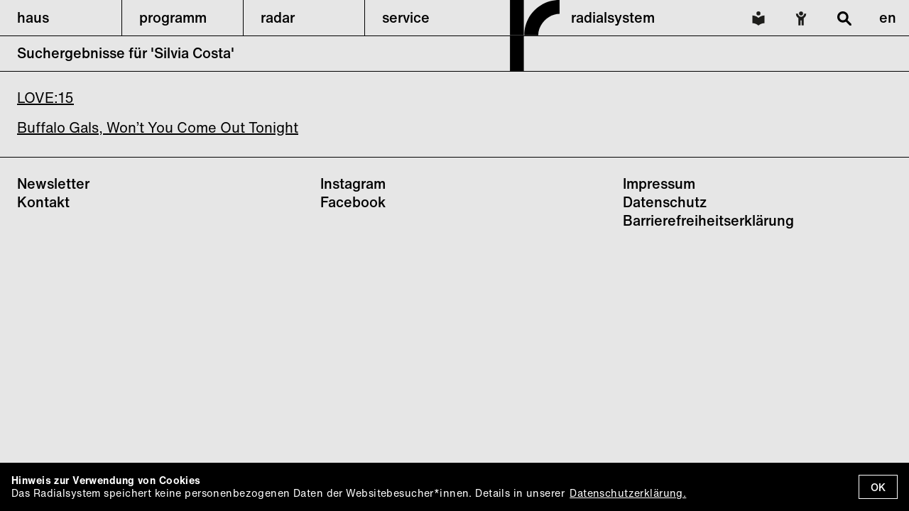

--- FILE ---
content_type: text/html; charset=utf-8
request_url: https://www.radialsystem.de/de/suchergebnis/?searchterm=Silvia%20Costa
body_size: 40927
content:
<!DOCTYPE html>
<html lang="de">
	<head>
		<meta charset="utf-8" />
<meta http-equiv="content-type" content="text/html; charset=utf-8" />
<meta http-equiv="x-ua-compatible" content="ie=edge">
<meta name="viewport" content="width=device-width, initial-scale=1.0" />

<title>Radialsystem - Suchergebnis</title>
<meta name="description" content="Radialsystem - Suchergebnis" />

  <meta property="og:image" content="https://www.radialsystem.de/site/templates/img/logo.svg" />

<meta property="og:type" content="website" />
<meta property="og:title" content="Radialsystem - Suchergebnis" />

<link rel='stylesheet' type='text/css' href='/site/modules/MarkupCookieConsent/MarkupCookieConsent.min.css' /><link rel="stylesheet" href="/site/assets/aiom/css_4fe5a69a70bf4c9c2ebc6ce55467a465.css">



<style>

:root {
  --black: #000000;
  --disabled-date: #7F7F7F;
  --disabled-date-alt: #cccccc;

  --fallback: #ff0000;

      --neongrun-q1-2022: #00ff00;
      --hellblau-q1-2022: #00ffd2;
      --gelb-q1-2022: #ffff00;
      --pink-q1-2022: #ff00ff;
      --rosa-q2-2022: #ff6699;
      --gelb-q2-2022: #ffff00;
      --violett-q2-2022: #dd00e3;
      --ocker-q2-2022: #ad972e;
      --gelb-2-q2-2022: #ffec00;
      --magnet-q2-2022: #c4007a;
      --hellgelb-q3-2022: #ffffcc;
      --mint-q3-2022: #ccffcc;
      --hellblau-q3-2022: #ccffff;
      --violett-q4-2022: #9966ff;
      --januar-q1-2023: #ff3333;
      --februar-q1-2023: #cc6699;
      --neongrun-marz-q1-2023: #00ff00;
      --grun-april-q2-2023: #009999;
      --blau-mai-q2-2023: #66ccff;
      --rot-juni-q2-2023: #cc0000;
      --violett-juli-q3-2023: #9900ff;
      --august-orange-q3-2023: #ff6600;
      --oktober_2023: #cccc33;
      --november-q4-2023: #e94840;
      --dezember-q4-2024: #00ff10;
      --2024_q1_01_magenta: #ff33ff;
      --2024_02_gelb: #ffcc00;
      --2024_03_burnt_orange: #ff6600;
      --2024_04_lila: #9900ff;
      --2024_05_light_orange: #ff9900;
      --2024_07_blau: #3300ff;
      --2024_08_rot: #ff3333;
      --06_2024_hellblau-00cccc: #00cccc;
      --2024_09_blaumagenta: #6633cc;
      --2024_10_cyanblau: #6699cc;
      --11_2024_novermber: #00ff61;
      --2024_12_dezember_magenta: #fa0075;
      --januar-2025: #6633cc;
      --februar-2025: #ecab63;
      --violett: #a577fe;
      --25_04_april_gelb: #fff300;
      --25_04_april_gelb-3: #34c53f;
      --25_04_april_gelb-4: #ffabff;
      --25_04_april_gelb-2: #ee6b29;
      --25_04_april_gelb-1: #baf3ec;
      --25_04_april_gelb-5: #dcdc00;
      --25_04_april_gelb-6: #f5e992;
      --25_04_april_gelb-8: #0000ff;
      --25_04_april_gelb-7: #ff0000;
      --25_04_april_gelb-9: #7f00ff;
      --25_04_april_gelb-10: #aafe05;
      --25_04_april_gelb-11: #ed11cf;
      --25_04_april_gelb-12: #009640;
      --25_04_april_gelb-13: #ed7c30;
      --25_04_april_gelb-14: #e6e600;
  }

.event-widget.bg-color-fallback,
.event-list-entry.bg-color-fallback:hover,
.event-list-entry.bg-color-fallback.triggered,
.collapsible-content.bg-color-fallback,
.content .inset.bottom-border.bg-color-fallback {
  background-color: var(--fallback);
}

  .event-widget.bg-color-neongrun-q1-2022,
  .event-list-entry.bg-color-neongrun-q1-2022:hover,
  .event-list-entry.bg-color-neongrun-q1-2022.triggered,
  .collapsible-content.bg-color-neongrun-q1-2022,
  .content .inset.bottom-border.bg-color-neongrun-q1-2022 {
    background-color: var(--neongrun-q1-2022);
  }
  .event-widget.bg-color-hellblau-q1-2022,
  .event-list-entry.bg-color-hellblau-q1-2022:hover,
  .event-list-entry.bg-color-hellblau-q1-2022.triggered,
  .collapsible-content.bg-color-hellblau-q1-2022,
  .content .inset.bottom-border.bg-color-hellblau-q1-2022 {
    background-color: var(--hellblau-q1-2022);
  }
  .event-widget.bg-color-gelb-q1-2022,
  .event-list-entry.bg-color-gelb-q1-2022:hover,
  .event-list-entry.bg-color-gelb-q1-2022.triggered,
  .collapsible-content.bg-color-gelb-q1-2022,
  .content .inset.bottom-border.bg-color-gelb-q1-2022 {
    background-color: var(--gelb-q1-2022);
  }
  .event-widget.bg-color-pink-q1-2022,
  .event-list-entry.bg-color-pink-q1-2022:hover,
  .event-list-entry.bg-color-pink-q1-2022.triggered,
  .collapsible-content.bg-color-pink-q1-2022,
  .content .inset.bottom-border.bg-color-pink-q1-2022 {
    background-color: var(--pink-q1-2022);
  }
  .event-widget.bg-color-rosa-q2-2022,
  .event-list-entry.bg-color-rosa-q2-2022:hover,
  .event-list-entry.bg-color-rosa-q2-2022.triggered,
  .collapsible-content.bg-color-rosa-q2-2022,
  .content .inset.bottom-border.bg-color-rosa-q2-2022 {
    background-color: var(--rosa-q2-2022);
  }
  .event-widget.bg-color-gelb-q2-2022,
  .event-list-entry.bg-color-gelb-q2-2022:hover,
  .event-list-entry.bg-color-gelb-q2-2022.triggered,
  .collapsible-content.bg-color-gelb-q2-2022,
  .content .inset.bottom-border.bg-color-gelb-q2-2022 {
    background-color: var(--gelb-q2-2022);
  }
  .event-widget.bg-color-violett-q2-2022,
  .event-list-entry.bg-color-violett-q2-2022:hover,
  .event-list-entry.bg-color-violett-q2-2022.triggered,
  .collapsible-content.bg-color-violett-q2-2022,
  .content .inset.bottom-border.bg-color-violett-q2-2022 {
    background-color: var(--violett-q2-2022);
  }
  .event-widget.bg-color-ocker-q2-2022,
  .event-list-entry.bg-color-ocker-q2-2022:hover,
  .event-list-entry.bg-color-ocker-q2-2022.triggered,
  .collapsible-content.bg-color-ocker-q2-2022,
  .content .inset.bottom-border.bg-color-ocker-q2-2022 {
    background-color: var(--ocker-q2-2022);
  }
  .event-widget.bg-color-gelb-2-q2-2022,
  .event-list-entry.bg-color-gelb-2-q2-2022:hover,
  .event-list-entry.bg-color-gelb-2-q2-2022.triggered,
  .collapsible-content.bg-color-gelb-2-q2-2022,
  .content .inset.bottom-border.bg-color-gelb-2-q2-2022 {
    background-color: var(--gelb-2-q2-2022);
  }
  .event-widget.bg-color-magnet-q2-2022,
  .event-list-entry.bg-color-magnet-q2-2022:hover,
  .event-list-entry.bg-color-magnet-q2-2022.triggered,
  .collapsible-content.bg-color-magnet-q2-2022,
  .content .inset.bottom-border.bg-color-magnet-q2-2022 {
    background-color: var(--magnet-q2-2022);
  }
  .event-widget.bg-color-hellgelb-q3-2022,
  .event-list-entry.bg-color-hellgelb-q3-2022:hover,
  .event-list-entry.bg-color-hellgelb-q3-2022.triggered,
  .collapsible-content.bg-color-hellgelb-q3-2022,
  .content .inset.bottom-border.bg-color-hellgelb-q3-2022 {
    background-color: var(--hellgelb-q3-2022);
  }
  .event-widget.bg-color-mint-q3-2022,
  .event-list-entry.bg-color-mint-q3-2022:hover,
  .event-list-entry.bg-color-mint-q3-2022.triggered,
  .collapsible-content.bg-color-mint-q3-2022,
  .content .inset.bottom-border.bg-color-mint-q3-2022 {
    background-color: var(--mint-q3-2022);
  }
  .event-widget.bg-color-hellblau-q3-2022,
  .event-list-entry.bg-color-hellblau-q3-2022:hover,
  .event-list-entry.bg-color-hellblau-q3-2022.triggered,
  .collapsible-content.bg-color-hellblau-q3-2022,
  .content .inset.bottom-border.bg-color-hellblau-q3-2022 {
    background-color: var(--hellblau-q3-2022);
  }
  .event-widget.bg-color-violett-q4-2022,
  .event-list-entry.bg-color-violett-q4-2022:hover,
  .event-list-entry.bg-color-violett-q4-2022.triggered,
  .collapsible-content.bg-color-violett-q4-2022,
  .content .inset.bottom-border.bg-color-violett-q4-2022 {
    background-color: var(--violett-q4-2022);
  }
  .event-widget.bg-color-januar-q1-2023,
  .event-list-entry.bg-color-januar-q1-2023:hover,
  .event-list-entry.bg-color-januar-q1-2023.triggered,
  .collapsible-content.bg-color-januar-q1-2023,
  .content .inset.bottom-border.bg-color-januar-q1-2023 {
    background-color: var(--januar-q1-2023);
  }
  .event-widget.bg-color-februar-q1-2023,
  .event-list-entry.bg-color-februar-q1-2023:hover,
  .event-list-entry.bg-color-februar-q1-2023.triggered,
  .collapsible-content.bg-color-februar-q1-2023,
  .content .inset.bottom-border.bg-color-februar-q1-2023 {
    background-color: var(--februar-q1-2023);
  }
  .event-widget.bg-color-neongrun-marz-q1-2023,
  .event-list-entry.bg-color-neongrun-marz-q1-2023:hover,
  .event-list-entry.bg-color-neongrun-marz-q1-2023.triggered,
  .collapsible-content.bg-color-neongrun-marz-q1-2023,
  .content .inset.bottom-border.bg-color-neongrun-marz-q1-2023 {
    background-color: var(--neongrun-marz-q1-2023);
  }
  .event-widget.bg-color-grun-april-q2-2023,
  .event-list-entry.bg-color-grun-april-q2-2023:hover,
  .event-list-entry.bg-color-grun-april-q2-2023.triggered,
  .collapsible-content.bg-color-grun-april-q2-2023,
  .content .inset.bottom-border.bg-color-grun-april-q2-2023 {
    background-color: var(--grun-april-q2-2023);
  }
  .event-widget.bg-color-blau-mai-q2-2023,
  .event-list-entry.bg-color-blau-mai-q2-2023:hover,
  .event-list-entry.bg-color-blau-mai-q2-2023.triggered,
  .collapsible-content.bg-color-blau-mai-q2-2023,
  .content .inset.bottom-border.bg-color-blau-mai-q2-2023 {
    background-color: var(--blau-mai-q2-2023);
  }
  .event-widget.bg-color-rot-juni-q2-2023,
  .event-list-entry.bg-color-rot-juni-q2-2023:hover,
  .event-list-entry.bg-color-rot-juni-q2-2023.triggered,
  .collapsible-content.bg-color-rot-juni-q2-2023,
  .content .inset.bottom-border.bg-color-rot-juni-q2-2023 {
    background-color: var(--rot-juni-q2-2023);
  }
  .event-widget.bg-color-violett-juli-q3-2023,
  .event-list-entry.bg-color-violett-juli-q3-2023:hover,
  .event-list-entry.bg-color-violett-juli-q3-2023.triggered,
  .collapsible-content.bg-color-violett-juli-q3-2023,
  .content .inset.bottom-border.bg-color-violett-juli-q3-2023 {
    background-color: var(--violett-juli-q3-2023);
  }
  .event-widget.bg-color-august-orange-q3-2023,
  .event-list-entry.bg-color-august-orange-q3-2023:hover,
  .event-list-entry.bg-color-august-orange-q3-2023.triggered,
  .collapsible-content.bg-color-august-orange-q3-2023,
  .content .inset.bottom-border.bg-color-august-orange-q3-2023 {
    background-color: var(--august-orange-q3-2023);
  }
  .event-widget.bg-color-oktober_2023,
  .event-list-entry.bg-color-oktober_2023:hover,
  .event-list-entry.bg-color-oktober_2023.triggered,
  .collapsible-content.bg-color-oktober_2023,
  .content .inset.bottom-border.bg-color-oktober_2023 {
    background-color: var(--oktober_2023);
  }
  .event-widget.bg-color-november-q4-2023,
  .event-list-entry.bg-color-november-q4-2023:hover,
  .event-list-entry.bg-color-november-q4-2023.triggered,
  .collapsible-content.bg-color-november-q4-2023,
  .content .inset.bottom-border.bg-color-november-q4-2023 {
    background-color: var(--november-q4-2023);
  }
  .event-widget.bg-color-dezember-q4-2024,
  .event-list-entry.bg-color-dezember-q4-2024:hover,
  .event-list-entry.bg-color-dezember-q4-2024.triggered,
  .collapsible-content.bg-color-dezember-q4-2024,
  .content .inset.bottom-border.bg-color-dezember-q4-2024 {
    background-color: var(--dezember-q4-2024);
  }
  .event-widget.bg-color-2024_q1_01_magenta,
  .event-list-entry.bg-color-2024_q1_01_magenta:hover,
  .event-list-entry.bg-color-2024_q1_01_magenta.triggered,
  .collapsible-content.bg-color-2024_q1_01_magenta,
  .content .inset.bottom-border.bg-color-2024_q1_01_magenta {
    background-color: var(--2024_q1_01_magenta);
  }
  .event-widget.bg-color-2024_02_gelb,
  .event-list-entry.bg-color-2024_02_gelb:hover,
  .event-list-entry.bg-color-2024_02_gelb.triggered,
  .collapsible-content.bg-color-2024_02_gelb,
  .content .inset.bottom-border.bg-color-2024_02_gelb {
    background-color: var(--2024_02_gelb);
  }
  .event-widget.bg-color-2024_03_burnt_orange,
  .event-list-entry.bg-color-2024_03_burnt_orange:hover,
  .event-list-entry.bg-color-2024_03_burnt_orange.triggered,
  .collapsible-content.bg-color-2024_03_burnt_orange,
  .content .inset.bottom-border.bg-color-2024_03_burnt_orange {
    background-color: var(--2024_03_burnt_orange);
  }
  .event-widget.bg-color-2024_04_lila,
  .event-list-entry.bg-color-2024_04_lila:hover,
  .event-list-entry.bg-color-2024_04_lila.triggered,
  .collapsible-content.bg-color-2024_04_lila,
  .content .inset.bottom-border.bg-color-2024_04_lila {
    background-color: var(--2024_04_lila);
  }
  .event-widget.bg-color-2024_05_light_orange,
  .event-list-entry.bg-color-2024_05_light_orange:hover,
  .event-list-entry.bg-color-2024_05_light_orange.triggered,
  .collapsible-content.bg-color-2024_05_light_orange,
  .content .inset.bottom-border.bg-color-2024_05_light_orange {
    background-color: var(--2024_05_light_orange);
  }
  .event-widget.bg-color-2024_07_blau,
  .event-list-entry.bg-color-2024_07_blau:hover,
  .event-list-entry.bg-color-2024_07_blau.triggered,
  .collapsible-content.bg-color-2024_07_blau,
  .content .inset.bottom-border.bg-color-2024_07_blau {
    background-color: var(--2024_07_blau);
  }
  .event-widget.bg-color-2024_08_rot,
  .event-list-entry.bg-color-2024_08_rot:hover,
  .event-list-entry.bg-color-2024_08_rot.triggered,
  .collapsible-content.bg-color-2024_08_rot,
  .content .inset.bottom-border.bg-color-2024_08_rot {
    background-color: var(--2024_08_rot);
  }
  .event-widget.bg-color-06_2024_hellblau-00cccc,
  .event-list-entry.bg-color-06_2024_hellblau-00cccc:hover,
  .event-list-entry.bg-color-06_2024_hellblau-00cccc.triggered,
  .collapsible-content.bg-color-06_2024_hellblau-00cccc,
  .content .inset.bottom-border.bg-color-06_2024_hellblau-00cccc {
    background-color: var(--06_2024_hellblau-00cccc);
  }
  .event-widget.bg-color-2024_09_blaumagenta,
  .event-list-entry.bg-color-2024_09_blaumagenta:hover,
  .event-list-entry.bg-color-2024_09_blaumagenta.triggered,
  .collapsible-content.bg-color-2024_09_blaumagenta,
  .content .inset.bottom-border.bg-color-2024_09_blaumagenta {
    background-color: var(--2024_09_blaumagenta);
  }
  .event-widget.bg-color-2024_10_cyanblau,
  .event-list-entry.bg-color-2024_10_cyanblau:hover,
  .event-list-entry.bg-color-2024_10_cyanblau.triggered,
  .collapsible-content.bg-color-2024_10_cyanblau,
  .content .inset.bottom-border.bg-color-2024_10_cyanblau {
    background-color: var(--2024_10_cyanblau);
  }
  .event-widget.bg-color-11_2024_novermber,
  .event-list-entry.bg-color-11_2024_novermber:hover,
  .event-list-entry.bg-color-11_2024_novermber.triggered,
  .collapsible-content.bg-color-11_2024_novermber,
  .content .inset.bottom-border.bg-color-11_2024_novermber {
    background-color: var(--11_2024_novermber);
  }
  .event-widget.bg-color-2024_12_dezember_magenta,
  .event-list-entry.bg-color-2024_12_dezember_magenta:hover,
  .event-list-entry.bg-color-2024_12_dezember_magenta.triggered,
  .collapsible-content.bg-color-2024_12_dezember_magenta,
  .content .inset.bottom-border.bg-color-2024_12_dezember_magenta {
    background-color: var(--2024_12_dezember_magenta);
  }
  .event-widget.bg-color-januar-2025,
  .event-list-entry.bg-color-januar-2025:hover,
  .event-list-entry.bg-color-januar-2025.triggered,
  .collapsible-content.bg-color-januar-2025,
  .content .inset.bottom-border.bg-color-januar-2025 {
    background-color: var(--januar-2025);
  }
  .event-widget.bg-color-februar-2025,
  .event-list-entry.bg-color-februar-2025:hover,
  .event-list-entry.bg-color-februar-2025.triggered,
  .collapsible-content.bg-color-februar-2025,
  .content .inset.bottom-border.bg-color-februar-2025 {
    background-color: var(--februar-2025);
  }
  .event-widget.bg-color-violett,
  .event-list-entry.bg-color-violett:hover,
  .event-list-entry.bg-color-violett.triggered,
  .collapsible-content.bg-color-violett,
  .content .inset.bottom-border.bg-color-violett {
    background-color: var(--violett);
  }
  .event-widget.bg-color-25_04_april_gelb,
  .event-list-entry.bg-color-25_04_april_gelb:hover,
  .event-list-entry.bg-color-25_04_april_gelb.triggered,
  .collapsible-content.bg-color-25_04_april_gelb,
  .content .inset.bottom-border.bg-color-25_04_april_gelb {
    background-color: var(--25_04_april_gelb);
  }
  .event-widget.bg-color-25_04_april_gelb-3,
  .event-list-entry.bg-color-25_04_april_gelb-3:hover,
  .event-list-entry.bg-color-25_04_april_gelb-3.triggered,
  .collapsible-content.bg-color-25_04_april_gelb-3,
  .content .inset.bottom-border.bg-color-25_04_april_gelb-3 {
    background-color: var(--25_04_april_gelb-3);
  }
  .event-widget.bg-color-25_04_april_gelb-4,
  .event-list-entry.bg-color-25_04_april_gelb-4:hover,
  .event-list-entry.bg-color-25_04_april_gelb-4.triggered,
  .collapsible-content.bg-color-25_04_april_gelb-4,
  .content .inset.bottom-border.bg-color-25_04_april_gelb-4 {
    background-color: var(--25_04_april_gelb-4);
  }
  .event-widget.bg-color-25_04_april_gelb-2,
  .event-list-entry.bg-color-25_04_april_gelb-2:hover,
  .event-list-entry.bg-color-25_04_april_gelb-2.triggered,
  .collapsible-content.bg-color-25_04_april_gelb-2,
  .content .inset.bottom-border.bg-color-25_04_april_gelb-2 {
    background-color: var(--25_04_april_gelb-2);
  }
  .event-widget.bg-color-25_04_april_gelb-1,
  .event-list-entry.bg-color-25_04_april_gelb-1:hover,
  .event-list-entry.bg-color-25_04_april_gelb-1.triggered,
  .collapsible-content.bg-color-25_04_april_gelb-1,
  .content .inset.bottom-border.bg-color-25_04_april_gelb-1 {
    background-color: var(--25_04_april_gelb-1);
  }
  .event-widget.bg-color-25_04_april_gelb-5,
  .event-list-entry.bg-color-25_04_april_gelb-5:hover,
  .event-list-entry.bg-color-25_04_april_gelb-5.triggered,
  .collapsible-content.bg-color-25_04_april_gelb-5,
  .content .inset.bottom-border.bg-color-25_04_april_gelb-5 {
    background-color: var(--25_04_april_gelb-5);
  }
  .event-widget.bg-color-25_04_april_gelb-6,
  .event-list-entry.bg-color-25_04_april_gelb-6:hover,
  .event-list-entry.bg-color-25_04_april_gelb-6.triggered,
  .collapsible-content.bg-color-25_04_april_gelb-6,
  .content .inset.bottom-border.bg-color-25_04_april_gelb-6 {
    background-color: var(--25_04_april_gelb-6);
  }
  .event-widget.bg-color-25_04_april_gelb-8,
  .event-list-entry.bg-color-25_04_april_gelb-8:hover,
  .event-list-entry.bg-color-25_04_april_gelb-8.triggered,
  .collapsible-content.bg-color-25_04_april_gelb-8,
  .content .inset.bottom-border.bg-color-25_04_april_gelb-8 {
    background-color: var(--25_04_april_gelb-8);
  }
  .event-widget.bg-color-25_04_april_gelb-7,
  .event-list-entry.bg-color-25_04_april_gelb-7:hover,
  .event-list-entry.bg-color-25_04_april_gelb-7.triggered,
  .collapsible-content.bg-color-25_04_april_gelb-7,
  .content .inset.bottom-border.bg-color-25_04_april_gelb-7 {
    background-color: var(--25_04_april_gelb-7);
  }
  .event-widget.bg-color-25_04_april_gelb-9,
  .event-list-entry.bg-color-25_04_april_gelb-9:hover,
  .event-list-entry.bg-color-25_04_april_gelb-9.triggered,
  .collapsible-content.bg-color-25_04_april_gelb-9,
  .content .inset.bottom-border.bg-color-25_04_april_gelb-9 {
    background-color: var(--25_04_april_gelb-9);
  }
  .event-widget.bg-color-25_04_april_gelb-10,
  .event-list-entry.bg-color-25_04_april_gelb-10:hover,
  .event-list-entry.bg-color-25_04_april_gelb-10.triggered,
  .collapsible-content.bg-color-25_04_april_gelb-10,
  .content .inset.bottom-border.bg-color-25_04_april_gelb-10 {
    background-color: var(--25_04_april_gelb-10);
  }
  .event-widget.bg-color-25_04_april_gelb-11,
  .event-list-entry.bg-color-25_04_april_gelb-11:hover,
  .event-list-entry.bg-color-25_04_april_gelb-11.triggered,
  .collapsible-content.bg-color-25_04_april_gelb-11,
  .content .inset.bottom-border.bg-color-25_04_april_gelb-11 {
    background-color: var(--25_04_april_gelb-11);
  }
  .event-widget.bg-color-25_04_april_gelb-12,
  .event-list-entry.bg-color-25_04_april_gelb-12:hover,
  .event-list-entry.bg-color-25_04_april_gelb-12.triggered,
  .collapsible-content.bg-color-25_04_april_gelb-12,
  .content .inset.bottom-border.bg-color-25_04_april_gelb-12 {
    background-color: var(--25_04_april_gelb-12);
  }
  .event-widget.bg-color-25_04_april_gelb-13,
  .event-list-entry.bg-color-25_04_april_gelb-13:hover,
  .event-list-entry.bg-color-25_04_april_gelb-13.triggered,
  .collapsible-content.bg-color-25_04_april_gelb-13,
  .content .inset.bottom-border.bg-color-25_04_april_gelb-13 {
    background-color: var(--25_04_april_gelb-13);
  }
  .event-widget.bg-color-25_04_april_gelb-14,
  .event-list-entry.bg-color-25_04_april_gelb-14:hover,
  .event-list-entry.bg-color-25_04_april_gelb-14.triggered,
  .collapsible-content.bg-color-25_04_april_gelb-14,
  .content .inset.bottom-border.bg-color-25_04_april_gelb-14 {
    background-color: var(--25_04_april_gelb-14);
  }

a.dateselect, a.dateselect.disabled { color: var(--disabled-date); }

  .bg-color-violett-q2-2022 a.dateselect, .bg-color-violett-q2-2022 a.dateselect.disabled {
    color: var(--disabled-date-alt);
  }
  .bg-color-violett-q4-2022 a.dateselect, .bg-color-violett-q4-2022 a.dateselect.disabled {
    color: var(--disabled-date-alt);
  }
  .bg-color-januar-q1-2023 a.dateselect, .bg-color-januar-q1-2023 a.dateselect.disabled {
    color: var(--disabled-date-alt);
  }
  .bg-color-februar-q1-2023 a.dateselect, .bg-color-februar-q1-2023 a.dateselect.disabled {
    color: var(--disabled-date-alt);
  }
  .bg-color-grun-april-q2-2023 a.dateselect, .bg-color-grun-april-q2-2023 a.dateselect.disabled {
    color: var(--disabled-date-alt);
  }
  .bg-color-rot-juni-q2-2023 a.dateselect, .bg-color-rot-juni-q2-2023 a.dateselect.disabled {
    color: var(--disabled-date-alt);
  }
  .bg-color-violett-juli-q3-2023 a.dateselect, .bg-color-violett-juli-q3-2023 a.dateselect.disabled {
    color: var(--disabled-date-alt);
  }
  .bg-color-2024_q1_01_magenta a.dateselect, .bg-color-2024_q1_01_magenta a.dateselect.disabled {
    color: var(--disabled-date-alt);
  }
  .bg-color-2024_03_burnt_orange a.dateselect, .bg-color-2024_03_burnt_orange a.dateselect.disabled {
    color: var(--disabled-date-alt);
  }
  .bg-color-2024_04_lila a.dateselect, .bg-color-2024_04_lila a.dateselect.disabled {
    color: var(--disabled-date-alt);
  }

a.dateselect.selected {
  color: var(--black);
}

</style>


<script>
    /*to prevent Firefox FOUC, this must be here*/
  let FF_FOUC_FIX;
</script>
	</head>
	<body>
		
<header id="header">
      <nav class="mobile to-desktop">
  <div class="mobile-bar">
    <ul>
      <li class="logo"><a href="/">radialsystem <img src="/site/templates/img/logo.svg" alt="logo"></a></li>
              <li class="simple-lang"><a href="/de/service/leichte-sprache/"><img src="/site/templates/img/simplelang.svg" alt="Leichte Sprache"></a></li>
                    <li class="accessibility"><a href="/de/service/barrierefreiheit/"><img src="/site/templates/img/accessibility.svg" alt="Barrierefreiheit"></a></li>
            <li class="search"><a href="#" class="search-trigger"><img src="/site/templates/img/search.svg" alt="search"></a></li>
      <li class="langswitch">
        <a class="selected" href="/de/suchergebnis/">de</a>
        <a class="" href="/en/suchergebnis/">en</a>
  </li>
      <li class="menu-opener" id="burger" role="button" tabindex="0"><a><img class="burger" src="/site/templates/img/burger.svg" alt="menu"><img class="cross" src="/site/templates/img/cross.svg" alt="menu"></a></li>
    </ul>

  </div>
  <div class="mobile-menu" id="mobile-menu">
    <ul>
              <li class="">
                                <a role="button" tabindex="0" class="collapsible-trigger" data-trig="cc-1025"><span>haus</span><span class="icon"></span></a>
            <ul class="submenu collapsible-content" id="cc-1025">
                              <li><a href="/de/venue/uber-uns/">Über uns</a>
                                                    </li>
                              <li><a href="/de/venue/netzwerk/">Netzwerk</a>
                                                    </li>
                              <li><a href="/de/venue/geschichte/">Geschichte</a>
                                                    </li>
                              <li><a href="/de/venue/nachhaltigkeit/">Nachhaltigkeit</a>
                                                    </li>
                              <li><a href="/de/venue/team/">Team</a>
                                                    </li>
                              <li><a href="/de/venue/vermietung-2/">Vermietung</a>
                                                        <ul class="subsubmenu">
                                              <li><a href="/de/venue/vermietung-2/360-1/">360-Grad-Tour</a></li>
                                              <li><a href="/de/venue/vermietung-2/halle-2/">Halle</a></li>
                                              <li><a href="/de/venue/vermietung-2/saal/">Saal</a></li>
                                              <li><a href="/de/venue/vermietung-2/foyer/">Foyer</a></li>
                                              <li><a href="/de/venue/vermietung-2/spreeterasse-deck/">Spreeterrasse &amp; Deck</a></li>
                                              <li><a href="/de/venue/vermietung-2/kubus/">Kubus</a></li>
                                              <li><a href="/de/venue/vermietung-2/studios-1-2-a/">Studios 1, 2, A</a></li>
                                              <li><a href="/de/venue/vermietung-2/ateliers/">Ateliers</a></li>
                                          </ul>
                                  </li>
                              <li><a href="/de/venue/vermietungen/">Leistungen</a>
                                                    </li>
                          </ul>
                  </li>
              <li class="">
                                <a role="button" tabindex="0" class="collapsible-trigger" data-trig="cc-1021"><span>programm</span><span class="icon"></span></a>
            <ul class="submenu collapsible-content" id="cc-1021">
                              <li><a href="/de/programm/programm/">Programm</a>
                                                    </li>
                              <li><a href="/de/programm/barrierefreiheit/">Barrierefreie Angebote</a>
                                                    </li>
                              <li><a href="/de/programm/publikationen/">Publikationen</a>
                                                    </li>
                              <li><a href="/de/programm/kunstler-innen-a-z/">Künstler*innen A–Z</a>
                                                    </li>
                              <li><a href="/de/programm/plattform/">Plattformen</a>
                                                        <ul class="subsubmenu">
                                              <li><a href="/de/programm/plattform/encounters/">Encounters</a></li>
                                          </ul>
                                  </li>
                              <li><a href="/de/programm/reihen/">Reihen</a>
                                                        <ul class="subsubmenu">
                                              <li><a href="/de/programm/reihen/conjunctions-acts-of-being-in-relation/">Conjunctions</a></li>
                                              <li><a href="/de/programm/reihen/encounters-embodied-practices/">Embodied Practices</a></li>
                                              <li><a href="/de/programm/reihen/sense/">SENSE</a></li>
                                              <li><a href="/de/programm/reihen/new-empathies-eine-programmreihe-zur-praxis-des-empathischen/">New Empathies</a></li>
                                          </ul>
                                  </li>
                              <li><a href="/de/programm/residenzen/">Residenzen</a>
                                                        <ul class="subsubmenu">
                                              <li><a href="/de/programm/residenzen/body-time-space/">Body Time Space</a></li>
                                              <li><a href="/de/programm/residenzen/artist-in-residence/">Artist in Residence</a></li>
                                          </ul>
                                  </li>
                          </ul>
                  </li>
              <li class="">
                                <a href="/de/radar/">radar</a>
                  </li>
              <li class="">
                                <a role="button" tabindex="0" class="collapsible-trigger" data-trig="cc-1026"><span>service</span><span class="icon"></span></a>
            <ul class="submenu collapsible-content" id="cc-1026">
                              <li><a href="/de/service/tickets/">Ticketinformation</a>
                                                    </li>
                              <li><a href="/de/service/kontakt/">Kontakt</a>
                                                    </li>
                              <li><a href="/de/service/anfahrt/">Anfahrt</a>
                                                    </li>
                              <li><a href="/de/service/leichte-sprache/">Leichte Sprache</a>
                                                    </li>
                              <li><a href="/de/service/code-of-conduct/">Code of Conduct</a>
                                                    </li>
                              <li><a href="/de/service/newsletter/">Newsletter</a>
                                                    </li>
                              <li><a href="/de/service/jobs/">Jobs</a>
                                                    </li>
                              <li><a href="/de/service/presse/">Presse</a>
                                                    </li>
                              <li><a href="/de/service/barrierefreiheit/">Barrierefreiheit</a>
                                                    </li>
                          </ul>
                  </li>
          </ul>
  </div>
</nav>
  
<nav class="desktop from-desktop">
  <ul>
                        <li role="button" tabindex="0" class="menu  subtrigger" data-target="hoversub-1025"><a tabindex="-1" href="/de/venue/">haus</a>
                        <div class="hoversubmenu" id="hoversub-1025">
            <ul class="subblock">
                              <li class="submenu"><a href="/de/venue/uber-uns/">Über uns</a>
                                                    </li>
                                              <li class="submenu"><a href="/de/venue/netzwerk/">Netzwerk</a>
                                                    </li>
                                              <li class="submenu"><a href="/de/venue/geschichte/">Geschichte</a>
                                                    </li>
                                              <li class="submenu"><a href="/de/venue/nachhaltigkeit/">Nachhaltigkeit</a>
                                                    </li>
                                              <li class="submenu"><a href="/de/venue/team/">Team</a>
                                                    </li>
                                  </ul><ul class="subblock">
                                              <li class="submenu"><a href="/de/venue/vermietung-2/">Vermietung</a>
                                                        <ul>
                                              <li class="subsubmenu"><a href="/de/venue/vermietung-2/360-1/">360-Grad-Tour</a></li>
                                              <li class="subsubmenu"><a href="/de/venue/vermietung-2/halle-2/">Halle</a></li>
                                              <li class="subsubmenu"><a href="/de/venue/vermietung-2/saal/">Saal</a></li>
                                              <li class="subsubmenu"><a href="/de/venue/vermietung-2/foyer/">Foyer</a></li>
                                              <li class="subsubmenu"><a href="/de/venue/vermietung-2/spreeterasse-deck/">Spreeterrasse &amp; Deck</a></li>
                                              <li class="subsubmenu"><a href="/de/venue/vermietung-2/kubus/">Kubus</a></li>
                                              <li class="subsubmenu"><a href="/de/venue/vermietung-2/studios-1-2-a/">Studios 1, 2, A</a></li>
                                              <li class="subsubmenu"><a href="/de/venue/vermietung-2/ateliers/">Ateliers</a></li>
                                          </ul>
                                  </li>
                                              <li class="submenu"><a href="/de/venue/vermietungen/">Leistungen</a>
                                                    </li>
                                          </ul>
          </div>
              </li>
                        <li role="button" tabindex="0" class="menu  subtrigger" data-target="hoversub-1021"><a tabindex="-1" href="/de/programm/">programm</a>
                        <div class="hoversubmenu" id="hoversub-1021">
            <ul class="subblock">
                              <li class="submenu"><a href="/de/programm/programm/">Programm</a>
                                                    </li>
                                              <li class="submenu"><a href="/de/programm/barrierefreiheit/">Barrierefreie Angebote</a>
                                                    </li>
                                              <li class="submenu"><a href="/de/programm/publikationen/">Publikationen</a>
                                                    </li>
                                              <li class="submenu"><a href="/de/programm/kunstler-innen-a-z/">Künstler*innen A–Z</a>
                                                    </li>
                                  </ul><ul class="subblock">
                                              <li class="submenu"><a href="/de/programm/plattform/">Plattformen</a>
                                                        <ul>
                                              <li class="subsubmenu"><a href="/de/programm/plattform/encounters/">Encounters</a></li>
                                          </ul>
                                  </li>
                                              <li class="submenu"><a href="/de/programm/reihen/">Reihen</a>
                                                        <ul>
                                              <li class="subsubmenu"><a href="/de/programm/reihen/conjunctions-acts-of-being-in-relation/">Conjunctions</a></li>
                                              <li class="subsubmenu"><a href="/de/programm/reihen/encounters-embodied-practices/">Embodied Practices</a></li>
                                              <li class="subsubmenu"><a href="/de/programm/reihen/sense/">SENSE</a></li>
                                              <li class="subsubmenu"><a href="/de/programm/reihen/new-empathies-eine-programmreihe-zur-praxis-des-empathischen/">New Empathies</a></li>
                                          </ul>
                                  </li>
                                              <li class="submenu"><a href="/de/programm/residenzen/">Residenzen</a>
                                                        <ul>
                                              <li class="subsubmenu"><a href="/de/programm/residenzen/body-time-space/">Body Time Space</a></li>
                                              <li class="subsubmenu"><a href="/de/programm/residenzen/artist-in-residence/">Artist in Residence</a></li>
                                          </ul>
                                  </li>
                                          </ul>
          </div>
              </li>
                        <li class="menu  subtrigger" data-target="hoversub-1022"><a href="/de/radar/">radar</a>
                    </li>
                        <li role="button" tabindex="0" class="menu  subtrigger" data-target="hoversub-1026"><a tabindex="-1" href="/de/service/">service</a>
                        <div class="hoversubmenu" id="hoversub-1026">
            <ul class="subblock">
                              <li class="submenu"><a href="/de/service/tickets/">Ticketinformation</a>
                                                    </li>
                                              <li class="submenu"><a href="/de/service/kontakt/">Kontakt</a>
                                                    </li>
                                              <li class="submenu"><a href="/de/service/anfahrt/">Anfahrt</a>
                                                    </li>
                                              <li class="submenu"><a href="/de/service/leichte-sprache/">Leichte Sprache</a>
                                                    </li>
                                              <li class="submenu"><a href="/de/service/code-of-conduct/">Code of Conduct</a>
                                                    </li>
                                              <li class="submenu"><a href="/de/service/newsletter/">Newsletter</a>
                                                    </li>
                                              <li class="submenu"><a href="/de/service/jobs/">Jobs</a>
                                                    </li>
                                              <li class="submenu"><a href="/de/service/presse/">Presse</a>
                                                    </li>
                                  </ul><ul class="subblock">
                                              <li class="submenu"><a href="/de/service/barrierefreiheit/">Barrierefreiheit</a>
                                                    </li>
                                          </ul>
          </div>
              </li>
        <li class="logo"><a href="/">radialsystem</a></li>
          <li class="simple-lang"><a href="/de/service/leichte-sprache/"><img src="/site/templates/img/simplelang.svg" alt="Leichte Sprache"></a></li>
              <li class="accessibility"><a href="/de/service/barrierefreiheit/"><img src="/site/templates/img/accessibility.svg" alt="Barrierefreiheit"></a></li>
        <li class="search"><a href="#" class="search-trigger"><img src="/site/templates/img/search.svg" alt="search"></a></li>
    <li class="langswitch">
        <a class="selected" href="/de/suchergebnis/">de</a>
        <a class="" href="/en/suchergebnis/">en</a>
  </li>
  </ul>
</nav>
</header>

<div class="logo from-desktop">
  <a title="go to Startpage" href="/"><img src="/site/templates/img/logo.svg" title="radialsystem" alt="logo"></a>
</div>
<div class="breadcrumb ">
      <div class="inset">
      <h4>Suchergebnisse für  'Silvia Costa'</h4>
    </div>
  </div>

  <div class="searchform" id="searchform">
    <form action="/de/suchergebnis/" method="get">
      <input type="text" name="searchterm" class="searchterm" id="searchterm" autocomplete="off" placeholder="Suche" aria-label="Suche" value="Silvia Costa">
    </form>
  </div>
		<main id="main">
  <div class="contents">
          
  <div class="content search_result bottom-border">
    <div class="row">
      <div class="columns">
        <div class="inset-text-only">
                      <div class="richtext">
                              <p><a href="/de/veranstaltungen/solistenensemble-kaleidoskop-love-15/">LOVE:15</a></p>
                          </div>
                      <div class="richtext">
                              <p><a href="/de/veranstaltungen/buffalo-gals-wont-you-come-out-tonight/">Buffalo Gals, Won’t You Come Out Tonight</a></p>
                          </div>
                  </div>
      </div>
    </div>
  </div>
    
  </div>
</main>
    
<footer id="footer">
  <div class="row">
    <div class="columns">
      <div class="inset">
                  <h2><a href="/de/service/newsletter/">Newsletter</a></h2>
                  <h2><a href="/de/service/kontakt/">Kontakt</a></h2>
              </div>
    </div>
    <div class="columns">
      <div class="inset">
                  <h2><a href="https://www.instagram.com/radialsystem_berlin/" target="_blank">Instagram</a></h2>
                  <h2><a href="https://www.facebook.com/Radialsystem/" target="_blank">Facebook</a></h2>
              </div>
    </div>
    <div class="columns">
      <div class="inset">
                  <h2><a href="/de/impressum/">Impressum</a></h2>
                  <h2><a href="/de/datenschutz/">Datenschutz</a></h2>
                  <h2><a href="/de/erklarung-zur-barrierefreiheit/">Barrierefreiheitserklärung</a></h2>
              </div>
      </div>
    </div>
  </div>
</footer>
		<script src="/site/assets/aiom/js_18260d6b345aa8f4a4043780dc5d5621.js"></script>
	<script src='/site/modules/MarkupCookieConsent/MarkupCookieConsent.min.js'></script><form id='mCCForm' class='mCCF mCCF--bottom mCCF--dark' action='./?accept=cookies' method='post'><button id='mCCButton' class='mCCF__accept' name='action' value='acceptCookies'>OK</button><p class='mCCF__message'><b>Hinweis zur Verwendung von Cookies</b><br>Das Radialsystem speichert keine personenbezogenen Daten der Websitebesucher*innen. Details in unserer<a class='mCCF__link' href='/de/datenschutz/' target='_self'>Datenschutzerklärung.</a></p></form></body>
</html>

--- FILE ---
content_type: text/css
request_url: https://www.radialsystem.de/site/assets/aiom/css_4fe5a69a70bf4c9c2ebc6ce55467a465.css
body_size: 43554
content:
/** Generated: Monday, 27th of October 2025, 16:11:32 // Powered by AIOM+ (All In One Minify) created by FlipZoom Media Inc. - David Karich (flipzoom.de) **/
.nice-select{-webkit-tap-highlight-color:rgba(0,0,0,0);background-color:#fff;border-radius:5px;border:solid 1px #e8e8e8;box-sizing:border-box;clear:both;cursor:pointer;display:block;float:left;font-family:inherit;font-size:14px;font-weight:400;height:38px;line-height:36px;outline:none;padding-left:18px;padding-right:30px;position:relative;text-align:left !important;transition:all .2s ease-in-out;user-select:none;white-space:nowrap;width:auto}.nice-select:hover{border-color:#dbdbdb}.nice-select:active,.nice-select.open,.nice-select:focus{border-color:#999}.nice-select:after{border-bottom:2px solid #999;border-right:2px solid #999;content:"";display:block;height:5px;margin-top:-4px;pointer-events:none;position:absolute;right:12px;top:50%;transform-origin:66% 66%;transform:rotate(45deg);transition:all .15s ease-in-out;width:5px}.nice-select.open:after{transform:rotate(-135deg)}.nice-select.open .nice-select-dropdown{opacity:1;pointer-events:auto;transform:scale(1) translateY(0)}.nice-select.disabled{border-color:#ededed;color:#999;pointer-events:none}.nice-select.disabled:after{border-color:#ccc}.nice-select.wide{width:100%}.nice-select.wide .nice-select-dropdown{left:0 !important;right:0 !important}.nice-select.right{float:right}.nice-select.right .nice-select-dropdown{left:auto;right:0}.nice-select.small{font-size:12px;height:36px;line-height:34px}.nice-select.small:after{height:4px;width:4px}.nice-select.small .option{line-height:34px;min-height:34px}.nice-select .nice-select-dropdown{margin-top:4px;background-color:#fff;border-radius:5px;box-shadow:0 0 0 1px rgba(68,68,68,.11);pointer-events:none;position:absolute;top:100%;left:0;transform-origin:50% 0;transform:scale(.75) translateY(19px);transition:all .2s cubic-bezier(.5,0,0,1.25),opacity .15s ease-out;z-index:9;opacity:0}.nice-select .list{border-radius:5px;box-sizing:border-box;overflow:hidden;padding:0;max-height:210px;overflow-y:auto}.nice-select .list:hover .option:not(:hover){background-color:transparent !important}.nice-select .option{cursor:pointer;font-weight:400;line-height:40px;list-style:none;outline:none;padding-left:18px;padding-right:29px;text-align:left;transition:all .2s}.nice-select .option:hover,.nice-select .option.focus,.nice-select .option.selected.focus{background-color:#f6f6f6}.nice-select .option.selected{font-weight:700}.nice-select .option.disabled{background-color:transparent;color:#999;cursor:default}.nice-select .optgroup{font-weight:700}.no-csspointerevents .nice-select .nice-select-dropdown{display:none}.no-csspointerevents .nice-select.open .nice-select-dropdown{display:block}.nice-select .list::-webkit-scrollbar{width:0}.nice-select .has-multiple{white-space:inherit;height:auto;padding:7px 12px;min-height:36px;line-height:22px}.nice-select .has-multiple span.current{border:1px solid #ccc;background:#eee;padding:0 10px;border-radius:3px;display:inline-block;line-height:24px;font-size:14px;margin-bottom:3px;margin-right:3px}.nice-select .has-multiple .multiple-options{display:block;line-height:24px;padding:0}.nice-select .nice-select-search-box{box-sizing:border-box;width:100%;padding:5px;pointer-events:none;border-radius:5px 5px 0 0}.nice-select .nice-select-search{box-sizing:border-box;background-color:#fff;border:1px solid #e8e8e8;border-radius:3px;color:#444;display:inline-block;vertical-align:middle;padding:7px 12px;margin:0 10px 0 0;width:100%;min-height:36px;line-height:22px;height:auto;outline:0 !important;font-size:14px}.tns-outer{padding:0 !important}.tns-outer [hidden]{display:none !important}.tns-outer [aria-controls],.tns-outer [data-action]{cursor:pointer}.tns-slider{-webkit-transition:all 0s;-moz-transition:all 0s;transition:all 0s}.tns-slider>.tns-item{-webkit-box-sizing:border-box;-moz-box-sizing:border-box;box-sizing:border-box}.tns-horizontal.tns-subpixel{white-space:nowrap}.tns-horizontal.tns-subpixel>.tns-item{display:inline-block;vertical-align:top;white-space:normal}.tns-horizontal.tns-no-subpixel:after{content:'';display:table;clear:both}.tns-horizontal.tns-no-subpixel>.tns-item{float:left}.tns-horizontal.tns-carousel.tns-no-subpixel>.tns-item{margin-right:-100%}.tns-no-calc{position:relative;left:0}.tns-gallery{position:relative;left:0;min-height:1px}.tns-gallery>.tns-item{position:absolute;left:-100%;-webkit-transition:transform 0s,opacity 0s;-moz-transition:transform 0s,opacity 0s;transition:transform 0s,opacity 0s}.tns-gallery>.tns-slide-active{position:relative;left:auto !important}.tns-gallery>.tns-moving{-webkit-transition:all .25s;-moz-transition:all .25s;transition:all .25s}.tns-autowidth{display:inline-block}.tns-lazy-img{-webkit-transition:opacity .6s;-moz-transition:opacity .6s;transition:opacity .6s;opacity:.6}.tns-lazy-img.tns-complete{opacity:1}.tns-ah{-webkit-transition:height 0s;-moz-transition:height 0s;transition:height 0s}.tns-ovh{overflow:hidden}.tns-visually-hidden{position:absolute;left:-10000em}.tns-transparent{opacity:0;visibility:hidden}.tns-fadeIn{opacity:1;filter:alpha(opacity=100);z-index:0}.tns-normal,.tns-fadeOut{opacity:0;filter:alpha(opacity=0);z-index:-1}.tns-vpfix{white-space:nowrap}.tns-vpfix>div,.tns-vpfix>li{display:inline-block}.tns-t-subp2{margin:0 auto;width:310px;position:relative;height:10px;overflow:hidden}.tns-t-ct{width:2333.3333333%;width:-webkit-calc(100%*70/3);width:-moz-calc(100%*70/3);width:calc(100%*70/3);position:absolute;right:0}.tns-t-ct:after{content:'';display:table;clear:both}.tns-t-ct>div{width:1.4285714%;width:-webkit-calc(100%/70);width:-moz-calc(100%/70);width:calc(100%/70);height:10px;float:left}@charset "UTF-8";@font-face{font-family:"Helvetica Now Text W05 Medium";src:url("/site/templates/styles/fonts/helvetica_now_text_w05_medium.eot?#iefix");src:url("/site/templates/styles/fonts/helvetica_now_text_w05_medium.eot?#iefix") format("eot"),url("/site/templates/styles/fonts/helvetica_now_text_w05_medium.woff2") format("woff2"),url("/site/templates/styles/fonts/helvetica_now_text_w05_medium.woff") format("woff"),url("/site/templates/styles/fonts/helvetica_now_text_w05_medium.ttf") format("truetype");font-style:normal;font-weight:400;text-rendering:optimizeLegibility}@font-face{font-family:"Helvetica Now Text W05 Regular";src:url("/site/templates/styles/fonts/helvetica_now_text_w05_regular.eot?#iefix");src:url("/site/templates/styles/fonts/helvetica_now_text_w05_regular.eot?#iefix") format("eot"),url("/site/templates/styles/fonts/helvetica_now_text_w05_regular.woff2") format("woff2"),url("/site/templates/styles/fonts/helvetica_now_text_w05_regular.woff") format("woff"),url("/site/templates/styles/fonts/helvetica_now_text_w05_regular.ttf") format("truetype");font-style:normal;font-weight:400;text-rendering:optimizeLegibility}@font-face{font-family:"Helvetica Now Text W05 Bold";src:url("/site/templates/styles/fonts/helvetica_now_text_w05_bold.eot?#iefix");src:url("/site/templates/styles/fonts/helvetica_now_text_w05_bold.eot?#iefix") format("eot"),url("/site/templates/styles/fonts/helvetica_now_text_w05_bold.woff2") format("woff2"),url("/site/templates/styles/fonts/helvetica_now_text_w05_bold.woff") format("woff"),url("/site/templates/styles/fonts/helvetica_now_text_w05_bold.ttf") format("truetype");font-style:normal;font-weight:400;text-rendering:optimizeLegibility}body{color:#000;background-color:#e6e6e6;padding:0;margin:0;font-family:"Helvetica Now Text W05 Medium",sans-serif}main{max-width:3000px;margin:51px auto 0 auto}@media screen and (min-width:1024px){main{margin:101px auto 0 auto}}h1,h2,h3,h4,h5,p,button,figcaption,.button{font-family:"Helvetica Now Text W05 Medium",sans-serif;font-weight:400;margin:0 0 16px}h1,h2,h3,h4,h5,h6{font-weight:400;line-height:1.3}h1{line-height:1.2;font-size:28px}@media screen and (min-width:768px){h1{font-size:30px}}@media screen and (min-width:1024px){h1{font-size:36px}}h2{font-size:20px}@media screen and (min-width:1024px){h2{font-size:20px}}h3{font-size:20px}@media screen and (min-width:1024px){h3{font-size:20px}}h4{font-size:20px}@media screen and (min-width:1024px){h4{font-size:20px}}h5{font-size:20px}@media screen and (min-width:1024px){h5{font-size:20px}}h6{font-size:14px}p{font-size:20px;line-height:1.3;font-family:"Helvetica Now Text W05 Regular",sans-serif}li{font-size:20px;line-height:1.3;font-family:"Helvetica Now Text W05 Medium",sans-serif}p.small,small,figcaption,span.small{font-size:14px}span.tag{font-family:"Helvetica Now Text W05 Medium",sans-serif}p.regular{font-family:"Helvetica Now Text W05 Regular",sans-serif}p.dateblock{font-family:"Helvetica Now Text W05 Medium",sans-serif}p.tight{margin-bottom:0}small{display:inline-block}button,.button,a.button{background-color:#000;color:#fff;text-decoration:none;border:none;font-size:20px}button:hover,.button:hover,a.button:hover{background-color:#000;color:#fff}button.selected,.button.selected,a.button.selected{background-color:#000;color:#fff}label{display:block;margin-bottom:16px}label p{margin-bottom:0}label.checkbox{font-size:14px;font-family:"Helvetica Now Text W05 Regular",sans-serif;display:flex}label.checkbox input[type=checkbox]{margin-right:8px}input,textarea{box-sizing:border-box;padding:8px;font-family:"Helvetica Now Text W05 Medium",sans-serif;font-size:14px;border:1px solid #000}input[type=text],input[type=email]{height:36px}input[type=checkbox]{height:16px}button.submit{width:100%;height:50px;margin:8px 0 0}.full{width:100%}.tag{border:1px solid #000;padding:4px;margin:0 8px 12px 0;font-size:14px;display:inline-block}a{color:#000;text-decoration:none}a.disabled,a.disabled:hover{color:#7f7f7f;cursor:default}a:hover{color:#000}.collapsible-trigger{cursor:pointer}.richtext h1,.richtext h2,.richtext h3,.richtext h4,.richtext h5,.richtext h6,.richtext p{hyphens:auto}.richtext p b,.richtext p strong{font-family:"Helvetica Now Text W05 Bold";font-weight:400}.richtext a{text-decoration:underline}.richtext a.blocklink{text-decoration:none}.richtext a.button{text-decoration:none}.richtext img{max-width:100%;width:auto !important}.inset-text-only .richtext div{margin:0 0 1rem !important}@media screen and (min-width:768px){.inset-text-only .richtext div:first-of-type{margin:-24px 0 1rem !important}}.richtext.text-size-2 p{font-size:14px;font-family:"Helvetica Now Text W05 Regular",sans-serif}.slider img{max-width:100%;display:block}.slider button{display:none}.slider .pic-wrapper{position:relative}.slider p.pic-credits{position:absolute;left:24px;bottom:20px;margin-bottom:0}.slider.cover{height:100%}.slider.cover .tns-outer,.slider.cover .tns-inner,.slider.cover .tns-gallery,.slider.cover .tns-item,.slider.cover .pic-wrapper{height:100%}.slider.cover .pic-wrapper img{width:100%;height:100%;object-fit:cover}.factsheet .propname{font-size:14px}.factsheet .propvalue{font-family:"Helvetica Now Text W05 Medium",sans-serif}.inset{padding:24px 16px 12px}@media screen and (min-width:1024px){.inset{padding:24px 24px 12px}}.inset-small{padding:8px 16px}@media screen and (min-width:1024px){.inset-small{padding:8px 24px}}.inset-no-top{padding-top:0}.inset-no-bottom{padding-bottom:0}.inset-text-only{padding-top:24px;padding-bottom:12px}.inset-text-only p,.inset-text-only h1,.inset-text-only h2,.inset-text-only h3,.inset-text-only h4,.inset-text-only h5,.inset-text-only h6{padding-left:16px;padding-right:16px}@media screen and (min-width:1024px){.inset-text-only p,.inset-text-only h1,.inset-text-only h2,.inset-text-only h3,.inset-text-only h4,.inset-text-only h5,.inset-text-only h6{padding-left:24px;padding-right:24px}}.inset,.inset-text-only{overflow-x:hidden}.inset hr,.inset-text-only hr{position:relative;width:calc(100% + 120px);left:-16px;border-top:none;border-bottom:1px solid #000;box-sizing:border-box}@media screen and (min-width:1024px){.inset hr,.inset-text-only hr{width:calc(100% + 136px);left:-24px}}.inset.with-trigger{padding-top:0;padding-bottom:0}.inset.with-trigger .collapsible-trigger{display:flex;justify-content:space-between;padding-top:24px;padding-bottom:8px}.inset.with-trigger .collapsible-trigger img{width:16px;height:16px}.inset.with-trigger .collapsible-trigger div.icon{margin-top:4px}.inset.with-trigger .collapsible-trigger div.icon:last-of-type{display:none}.inset.with-trigger .collapsible-trigger.triggered div.icon:first-of-type{display:none}.inset.with-trigger .collapsible-trigger.triggered div.icon:last-of-type{display:block}.embed-responsive{position:relative;overflow:hidden;width:100%}.embed-responsive iframe{position:absolute;top:0;left:0;bottom:0;right:0;width:100%;height:100%}.embed-responsive-16by9{padding-top:56.25%}.text-center{text-align:center}.text-right{text-align:right}.float-right{float:right}.hidden{display:none}.block{display:block}.padding-right{padding-right:8px}.padding-left{padding-left:8px}.top-bottom-max{height:100%;display:flex;flex-direction:column;justify-content:space-between}.row{display:flex;justify-content:space-between;flex-wrap:wrap;padding:0}.row .columns{width:100%}@media screen and (min-width:1024px){.row{flex-wrap:nowrap}}.row.align-1{align-items:start}.row.align-2{align-items:center}.row.align-3{align-items:end}.mobile-only{display:block}.tablet-only{display:none}.from-tablet{display:none}.to-desktop{display:block}.from-desktop{display:none}.superbig-only{display:none}.excerpt-toggler{cursor:pointer}.text-excerpt-torn{display:block}.text-excerpt-torn.toggled{display:none}.text-excerpt-full{display:none}.text-excerpt-full.toggled{display:block}@media screen and (min-width:768px){.mobile-only{display:none}.tablet-only{display:block}.from-tablet{display:block}.text-excerpt-torn{display:none}.text-excerpt-full{display:block}}@media screen and (min-width:1024px){.tablet-only{display:none}.to-desktop{display:none}.from-desktop{display:block}}@media screen and (min-width:1400px){.superbig-only{display:inline}}header{position:fixed;width:100%;top:0;background-color:#e6e6e6;z-index:5;border-bottom:1px solid #000;height:50px}@media screen and (min-width:1024px){header{max-width:3000px;margin:0 auto;height:50px}}div.logo{width:70px;height:100px;position:fixed;z-index:5;top:0;left:calc(56% + 1px)}div.logo img{width:100%;height:100%}nav.mobile .mobile-bar{padding:0 16px}nav.mobile .mobile-bar img{display:inline-block}nav.mobile .mobile-bar ul{list-style:none;margin:0;padding:0;display:flex;width:100%}nav.mobile .mobile-bar ul li{font-size:20px;font-weight:400;height:50px;line-height:50px}nav.mobile .mobile-bar ul li a{text-decoration:none;display:block}nav.mobile .mobile-bar ul li.logo{width:100%;position:relative}nav.mobile .mobile-bar ul li.logo img{position:absolute;height:50px;right:0}nav.mobile .mobile-bar ul li.simple-lang,nav.mobile .mobile-bar ul li.accessibility{min-width:32px}nav.mobile .mobile-bar ul li.simple-lang a,nav.mobile .mobile-bar ul li.accessibility a{text-align:right}nav.mobile .mobile-bar ul li.simple-lang a img,nav.mobile .mobile-bar ul li.accessibility a img{padding-top:15px;width:20px;height:20px}nav.mobile .mobile-bar ul li.search{min-width:32px}nav.mobile .mobile-bar ul li.search a{text-align:right}nav.mobile .mobile-bar ul li.search a img{padding-top:15px;width:20px;height:20px}nav.mobile .mobile-bar ul li.langswitch{min-width:32px}nav.mobile .mobile-bar ul li.langswitch a{text-align:right}nav.mobile .mobile-bar ul li.langswitch a.selected{display:none}nav.mobile .mobile-bar ul li.menu-opener{min-width:38px;overflow:hidden}nav.mobile .mobile-bar ul li.menu-opener a{text-align:right;cursor:pointer}nav.mobile .mobile-bar ul li.menu-opener a img{padding-top:13px;width:24px;height:24px}nav.mobile .mobile-bar ul li.menu-opener a img.cross{display:none}nav.mobile .mobile-bar ul li.menu-opener.open img.burger{display:none}nav.mobile .mobile-bar ul li.menu-opener.open img.cross{display:inline-block}nav.mobile .mobile-menu{display:none;position:absolute;width:100%;top:51px;max-height:calc(100vh - 51px);overflow-y:auto;background-color:#e6e6e6}nav.mobile .mobile-menu a{display:block}nav.mobile .mobile-menu a.collapsible-trigger{cursor:pointer;display:flex;justify-content:space-between}nav.mobile .mobile-menu a.collapsible-trigger .icon{width:16px;background-repeat:no-repeat;background-image:url("/site/templates/img/arrow_down.svg");background-size:16px 16px;background-position:0 center}nav.mobile .mobile-menu a.triggered .icon{background-image:url("/site/templates/img/arrow_up.svg")}nav.mobile .mobile-menu ul{list-style-type:none;margin:0;padding:0}nav.mobile .mobile-menu ul li{padding:0 16px;font-size:20px;font-weight:400;border-bottom:1px solid #000}nav.mobile .mobile-menu ul li a{height:50px;line-height:50px;text-decoration:none}nav.mobile .mobile-menu ul li ul li{padding:0 0 0 24px;border-bottom:0}nav.mobile .mobile-menu ul li ul li a{display:block;height:36px;line-height:36px}nav.mobile .mobile-menu ul li ul.collapsible-content.open{margin-bottom:12px}nav.mobile .mobile-menu.open{display:block}nav.desktop{position:relative;z-index:2;width:100%;border-bottom:1px solid #000}nav.desktop ul{list-style:none;margin:0;padding:0;display:flex;width:100%}nav.desktop ul li{border-left:1px solid #000;width:14%;box-sizing:border-box;padding-left:24px;font-size:20px;font-weight:400}nav.desktop ul li a{text-decoration:none;display:block;height:50px;line-height:50px}nav.desktop ul li.menu.selected,nav.desktop ul li.menu:hover{background-color:#000;border-left:1px solid #fff}nav.desktop ul li.menu.selected a,nav.desktop ul li.menu:hover a{color:#fff}nav.desktop ul li:first-child{border-left:none}nav.desktop ul li.menu:first-child:hover,nav.desktop ul li.menu.selected:first-child{border-left:none}nav.desktop ul li.logo{width:29%;position:relative;border-left:none}nav.desktop ul li.logo a{position:absolute;left:120px}nav.desktop ul li.simple-lang,nav.desktop ul li.accessibility{border-left:none;width:5%;padding-left:0;text-align:center}nav.desktop ul li.simple-lang img,nav.desktop ul li.accessibility img{height:20px;margin-top:16px}nav.desktop ul li.search{border-left:none;width:5%;padding-left:0;text-align:center}nav.desktop ul li.search img{height:20px;margin-top:16px}nav.desktop ul li.langswitch{border-left:none;width:5%;padding-left:0;text-align:center}nav.desktop ul li.langswitch a.selected{display:none}nav.desktop .hoversubmenu{display:none;position:absolute;top:50px;left:0;width:100%;min-height:256px;border-top:1px solid #000;border-bottom:1px solid #000;background-color:#e6e6e6}nav.desktop .hoversubmenu ul.subblock{display:block;box-sizing:border-box;padding:16px 0;width:21%;border-right:1px solid #000}nav.desktop .hoversubmenu ul.subblock li.submenu{width:auto;border-left:0}nav.desktop .hoversubmenu ul.subblock li.submenu a{height:36px;line-height:36px;color:#000}nav.desktop .hoversubmenu ul.subblock li.submenu ul{display:block;margin-bottom:12px}nav.desktop .hoversubmenu ul.subblock li.submenu ul li.subsubmenu{width:auto;padding-left:16px;height:30px;line-height:30px;border-left:none}nav.desktop .hoversubmenu ul.subblock li.submenu ul li.subsubmenu a{width:auto}nav.desktop .hoversubmenu ul.subblock:nth-child(2){margin-left:1px}nav.desktop .hoversubmenu.open{display:flex}.breadcrumb{position:fixed;top:50px;box-sizing:border-box;min-height:calc(51px);border-bottom:1px solid #000;width:100%;background-color:#e6e6e6;z-index:1}.breadcrumb .inset{padding-top:12px;padding-bottom:12px}.breadcrumb h4{margin-bottom:0}.marquee{margin:0 auto;width:100%}.marquee--text{text-align:center}.marquee--bar{background-color:#000;color:#fff;height:50px;overflow:hidden;position:relative}.marquee-list{list-style:none;display:flex;margin:0;padding:0;position:absolute;width:100%;margin-left:0}.marquee-list__item{flex-grow:0;flex-shrink:0;padding:12px 0;min-width:100%;text-align:right;white-space:nowrap;font-size:20px}.marquee-list__item span{padding:0 20px}.search-trigger{cursor:pointer}.searchform{display:none;position:fixed;top:50px;height:50px;width:100%;background-color:#fff;z-index:3}.searchform form{width:100%;height:100%}.searchform form input.searchterm{width:100%;height:100%;padding-left:24px;padding-right:24px;border:none;font-size:20px}.searchform.open{display:block}.contents .bottom-border{border-bottom:1px solid #000}.contents .bottom-border-mobile-only{border-bottom:1px solid #000}@media screen and (min-width:1024px){.contents .bottom-border-mobile-only{border-bottom:none}}.contents .bottom-border-desktop-only{border-bottom:none}@media screen and (min-width:1024px){.contents .bottom-border-desktop-only{border-bottom:1px solid #000}}@media screen and (min-width:1024px){.content .row .column-smaller{width:42%}.content .row .column-bigger{width:58%;border-left:1px solid #000}}.content.home .home-widget-container{display:grid}.content.home .home-widget-container .home-widget-item{display:flex;align-items:stretch;border-bottom:1px solid #000}@media screen and (min-width:768px){.content.home .home-widget-container{grid-template-columns:repeat(2,minmax(0,1fr))}.content.home .home-widget-container .home-widget-item{border-right:1px solid #000}.content.home .home-widget-container .home-widget-item:nth-child(2n+0){border-right:none}}@media screen and (min-width:1024px){.content.home .home-widget-container{grid-template-columns:repeat(3,minmax(0,1fr))}.content.home .home-widget-container .home-widget-item{border-right:1px solid #000}.content.home .home-widget-container .home-widget-item:nth-child(2n+0){border-right:1px solid #000}.content.home .home-widget-container .home-widget-item:nth-child(3n+0){border-right:none}}@media screen and (min-width:768px){.content.home .home-widget-container .home-widget-item .event-widget{aspect-ratio:1}.content.home .home-widget-container .home-widget-item .event-widget .hover-even{display:block}.content.home .home-widget-container .home-widget-item .event-widget .hover-odd{display:none;position:absolute;top:0;left:0;width:100%;height:100%;background-repeat:no-repeat;background-size:cover;background-position:center}.content.home .home-widget-container .home-widget-item .event-widget div:hover .hover-odd{display:block}.content.home .home-widget-container .home-widget-item.even .event-widget .hover-odd{display:block}.content.home .home-widget-container .home-widget-item.even .event-widget div:hover .hover-odd{display:none}}.content.home .text-widget,.content.home .fullpic-widget,.content.home .pic-widget,.content.home .pic-widget-sub,.content.home .gif-widget,.content.home .video-widget,.content.home .video-widget-sub,.content.home .iframe-widget{height:100%}.content.home a.fullpic-widget-container{width:100%}.content.home .fullpic-widget{min-height:200px;background-repeat:no-repeat;background-size:cover}.content.home .pic-widget img,.content.home .pic-widget-sub img,.content.home .gif-widget img,.content.home .video-widget img,.content.home .video-widget-sub img{width:100%;display:block}.content.home .video-widget video,.content.home .video-widget-sub video{width:100%;display:block}html{scroll-padding-top:51px}@media screen and (min-width:1024px){html{scroll-padding-top:51px}}html a.content-anchor{display:block;visibility:hidden;height:0}@media screen and (min-width:1024px){.content.cb_headline{position:sticky;z-index:2;top:50px;background-color:#e6e6e6}}.content.cb_headline .inset{padding-top:12px;padding-bottom:12px}.content.cb_headline h4{margin-bottom:0}.content.cb_artists{padding-top:60px;margin-bottom:calc(100vh - 190px)}.content.cb_artists .inset{padding-top:12px;padding-bottom:12px}.content.cb_artists h5,.content.cb_artists h4,.content.cb_artists p{margin-bottom:0}.content.cb_artists hr{margin:40px 0 20px}.alphabet-wheel-outer{overflow-x:auto;position:fixed;width:100%;max-width:3000px;z-index:1}.alphabet-wheel{min-width:max-content;background-color:#fff;border-bottom:1px solid #000}.alphabet-wheel .inset{padding-top:12px;padding-bottom:12px}.alphabet-wheel ul{margin:0;padding:0;display:flex;justify-content:space-between;list-style:none}.alphabet-wheel ul li a{cursor:pointer;padding:0 8px}.alphabet-wheel ul li:first-child a{padding-left:0}.alphabet-wheel ul li:last-child a{padding-right:0}@media screen and (min-width:768px){.content.cb_richtext .partitioned,.content.cb_gallery .partitioned{margin:0 auto}.content.cb_richtext .partition-2,.content.cb_gallery .partition-2{width:66%}.content.cb_richtext .partition-3,.content.cb_gallery .partition-3{width:50%}}@media screen and (min-width:768px){.content.cb_richtext_2 .row .columns{box-sizing:border-box}.content.cb_richtext_2 .row .columns:first-child{border-right:1px solid #000}.content.cb_richtext_2 .row.partition-1 .columns:first-child{width:42%}.content.cb_richtext_2 .row.partition-1 .columns:last-child{width:58%}.content.cb_richtext_2 .row.partition-2 .columns:first-child{width:33.33%}.content.cb_richtext_2 .row.partition-2 .columns:last-child{width:66.66%}.content.cb_richtext_2 .row.partition-3 .columns:first-child{width:66.66%}.content.cb_richtext_2 .row.partition-3 .columns:last-child{width:33.33%}}@media screen and (min-width:768px){.content.cb_richtext_3 .row .columns{box-sizing:border-box;border-right:1px solid #000;width:33.33%}.content.cb_richtext_3 .row .columns:last-child{border-right:none}}@media screen and (min-width:768px){.content.cb_richtext_gallery .row .columns,.cb_richtext_facts .row .columns{box-sizing:border-box}.content.cb_richtext_gallery .row .columns:first-child,.cb_richtext_facts .row .columns:first-child{border-right:1px solid #000}.content.cb_richtext_gallery .row.partition-1 .columns:first-child,.cb_richtext_facts .row.partition-1 .columns:first-child{width:42%}.content.cb_richtext_gallery .row.partition-1 .columns:last-child,.cb_richtext_facts .row.partition-1 .columns:last-child{width:58%}.content.cb_richtext_gallery .row.partition-2 .columns:first-child,.cb_richtext_facts .row.partition-2 .columns:first-child{width:33.33%}.content.cb_richtext_gallery .row.partition-2 .columns:last-child,.cb_richtext_facts .row.partition-2 .columns:last-child{width:66.66%}.content.cb_richtext_gallery .row.partition-3 .columns:first-child,.cb_richtext_facts .row.partition-3 .columns:first-child{width:66.66%}.content.cb_richtext_gallery .row.partition-3 .columns:last-child,.cb_richtext_facts .row.partition-3 .columns:last-child{width:33.33%}.content.cb_richtext_gallery .row.reverse-1,.cb_richtext_facts .row.reverse-1{flex-direction:row-reverse}.content.cb_richtext_gallery .row.reverse-1 .columns:first-child,.cb_richtext_facts .row.reverse-1 .columns:first-child{border-left:1px solid #000;border-right:none}}@media screen and (min-width:768px){.content.cb_richtext_facts .row .columns .row .columns{width:50%;border-right:none;border-left:none}}.content.cb_contact .columns,.content.cb_newsletter .columns{box-sizing:border-box}@media screen and (min-width:768px){.content.cb_contact .row .columns:first-child,.content.cb_newsletter .row .columns:first-child{width:42%;border-right:1px solid #000}.content.cb_contact .row .columns:last-child,.content.cb_newsletter .row .columns:last-child{width:58%}}.content.processed .inset,.content.processed .inset-text-only{padding-top:5rem}.content.cb_logos{background-color:#fff}.content.cb_logos img{-webkit-filter:grayscale(100%);filter:grayscale(100%)}.content.cb_logos .row{justify-content:flex-start;flex-wrap:wrap;align-items:center}.content.cb_logos .row .columns{box-sizing:border-box;width:33.333%}.content.cb_logos .row .columns .sponsor{padding:24px 5vw}.content.cb_logos .row .columns .sponsor img{width:100%;display:block}@media screen and (min-width:768px){.content.cb_logos .row .columns{width:25%}.content.cb_logos .row .columns .sponsor{padding:24px 5vw}}@media screen and (min-width:1024px){.content.cb_logos .row .columns{width:14.285714286%}.content.cb_logos .row .columns .sponsor{padding:24px 2.8vw}}footer{margin-bottom:144px}@media screen and (min-width:768px){footer{margin-bottom:112px}}@media screen and (min-width:1024px){footer{margin-bottom:80px}}@media screen and (min-width:768px){footer .row{flex-wrap:nowrap}}footer h2{margin:0}.events-filter{background-color:#fff}@media screen and (min-width:1024px){.events-filter{position:sticky;top:101px;z-index:3}}.events-filter .row .columns{box-sizing:border-box;border-bottom:1px solid #000}.events-filter .row select{padding-left:12px}.events-filter .row .columns.select-filter{width:50%}.events-filter .row .columns.checkbox-filter{font-size:14px;width:100%;line-height:50px;display:flex;justify-content:space-between;padding:0 16px}.events-filter .row .columns.toggle-filter{font-size:14px;width:50%;line-height:50px}.events-filter .row .columns.month-select{border-right:1px solid #000}.events-filter .row .columns.grid-toggle{border-right:1px solid #000}@media screen and (min-width:1024px){.events-filter .row select{padding-left:20px}.events-filter .row .columns.select-filter{width:14%}.events-filter .row .columns.checkbox-filter{width:44%;padding:0 25px}.events-filter .row .columns.toggle-filter{width:14%}.events-filter .row .columns.year-select{border-right:1px solid #000}.events-filter .row .columns.checkbox-filter{border-right:1px solid #000}.events-filter .row .columns.grid-toggle{border-right:1px solid #000}}.events-filter .accesibility-checkbox{cursor:pointer;padding-left:24px;background-repeat:no-repeat;background-image:url("/site/templates/img/unchecked.svg");background-size:16px 16px;background-position:left center}.events-filter .accesibility-checkbox.selected{background-image:url("/site/templates/img/checked.svg")}.events-filter .display-toggler{cursor:pointer;padding-left:52px;background-repeat:no-repeat;background-size:26px 13px;background-position:16px center;display:block}@media screen and (min-width:1024px){.events-filter .display-toggler{padding-left:60px;background-position:24px center}}.events-filter .display-toggler.toggler-is-grid{background-image:url("/site/templates/img/grid.svg")}.events-filter .display-toggler.toggler-is-list{background-image:url("/site/templates/img/list.svg")}.events-filter .display-toggler.selected{background-color:#000;color:#fff}.events-filter .display-toggler.toggler-is-grid.selected{background-image:url("/site/templates/img/grid_inverse.png")}.events-filter .display-toggler.toggler-is-list.selected{background-image:url("/site/templates/img/list_inverse.png")}.content.event .events-related .event-widget,.event-widget{width:100%}.content.event .events-related .event-widget h3,.event-widget h3{font-size:14px;margin-bottom:32px}.content.event .events-related .event-widget .dates-block,.event-widget .dates-block{margin-bottom:64px}.content.event .events-related .event-widget p.dateblock,.event-widget p.dateblock{font-family:"Helvetica Now Text W05 Medium",sans-serif;font-size:14px;margin-bottom:0}.content.event .events-related .event-widget p.dateblock span,.event-widget p.dateblock span{display:inline-block}.content.event .events-related .event-widget p.dateblock .wday,.event-widget p.dateblock .wday{min-width:22px}.content.event .events-related .event-widget p.dateblock .mday,.event-widget p.dateblock .mday{min-width:20px;font-size:14px}.content.event .events-related .event-widget p.dateblock .month,.event-widget p.dateblock .month{min-width:24px;font-size:14px}.content.event .events-related .event-widget p.dateblock .special,.event-widget p.dateblock .special{min-width:42px}.content.event .events-related .event-widget p.dateblock .special-2,.event-widget p.dateblock .special-2{min-width:26px}.content.event .events-related .event-widget p.dateblock .minus,.event-widget p.dateblock .minus{min-width:8px}.content.event .events-related .event-widget p.dateblock.two-days,.event-widget p.dateblock.two-days{margin:8px 0;line-height:1}.content.event .events-related .event-widget .inset,.event-widget .inset{box-sizing:border-box;height:100%}.content.event .events-related .event-widget .inset .top-bottom-max,.event-widget .inset .top-bottom-max{height:100%}.content.event .events-related .event-widget .rel-container,.event-widget .rel-container{position:relative;height:100%}.events-widget-container{background-color:#000;display:grid;gap:0 1px}.events-widget-container .events-widget-item-pseudo{background-color:#e6e6e6;border-bottom:1px solid #000}.events-widget-container .events-widget-item{border-bottom:1px solid #000;display:flex;align-items:stretch}@media screen and (min-width:768px){.events-widget-container{grid-template-columns:1fr 1fr}.events-widget-container .events-widget-item .event-widget .hover-even{display:block}.events-widget-container .events-widget-item .event-widget .hover-odd{display:none;position:absolute;top:0;left:0;width:100%;height:100%;background-repeat:no-repeat;background-size:cover;background-position:center}.events-widget-container .events-widget-item .event-widget div:hover .hover-odd{display:block}.events-widget-container .events-widget-item.even .event-widget .hover-odd{display:block}.events-widget-container .events-widget-item.even .event-widget div:hover .hover-odd{display:none}}@media screen and (min-width:1024px){.events-widget-container{grid-template-columns:1fr 1fr 1fr}.events-widget-container .events-widget-item{min-height:400px}}.events-related.events-widget-container{margin-bottom:0}.wrapper{border-bottom:1px solid #000}.event-list-entry h1{margin-bottom:4px}.event-list-entry h2,.event-list-entry h6,.event-list-entry p{margin-bottom:0;margin-top:0}.event-list-entry h6.desktop-extra-text{margin-top:8px}.event-list-entry div.dateblock p{font-family:"Helvetica Now Text W05 Medium",sans-serif;font-size:14px}.event-list-entry .columns{box-sizing:border-box}.event-list-entry .columns.the-date{width:50%}.event-list-entry .columns.the-format{width:50%;padding-left:12px}.event-list-entry .columns.the-name{margin-top:6px;width:100%;margin-bottom:12px}.event-list-entry .columns.the-icon{width:50%;background-repeat:no-repeat;background-image:url("/site/templates/img/arrow_down.svg");background-size:16px 16px;background-position:24px center}.event-list-entry .columns.the-icon a{width:100%;height:100%;display:block;cursor:pointer}.event-list-entry .columns.the-ticket{width:50%}.event-list-entry .columns.the-ticket .icon{padding-left:22px;background-repeat:no-repeat;background-image:url("/site/templates/img/arrow_extern_right.svg");background-size:16px 16px;background-position:0 2px;float:right}@media screen and (min-width:1024px){.event-list-entry .columns.the-ticket .icon{display:block;float:none}}@media screen and (min-width:1024px){.event-list-entry div.dateblock .mday{font-size:42px}.event-list-entry .columns.the-date{width:14%}.event-list-entry .columns.the-format{width:14%;padding-left:0}.event-list-entry .columns.the-name{width:56%;margin-top:0}.event-list-entry .columns.the-icon{width:4%;background-position:left top}.event-list-entry .columns.the-ticket{width:12%}.event-list-entry .dateblock{display:flex;align-items:center}.event-list-entry .dateblock .block-2{padding-left:12px}.event-list-entry .dateblock .block-2 p{line-height:1.2}.event-list-entry .dateblock .block-2 .wday,.event-list-entry .dateblock .block-2 .special{white-space:nowrap;font-size:14px}}.event-list-entry.triggered .columns.the-icon{background-image:url("/site/templates/img/arrow_up.svg")}@media screen and (min-width:1024px){.event-list-entry .inset-text-only .block-1 h1{padding-right:0;white-space:nowrap}.event-list-entry .inset-text-only .block-1 h1 .month{padding-left:4px}.event-list-entry .inset-text-only .block-2 p{padding-left:0}}.collapsible-content{max-height:0;overflow:hidden;transition:max-height .2s ease-out}.collapsible-content .richtext.smaller p{font-family:"Helvetica Now Text W05 Medium",sans-serif;font-size:14px}.collapsible-content .inset-text-only{padding-top:0}@media screen and (min-width:1024px){.collapsible-content .richtext{padding-left:28%;width:55%}}.content.event img,.content.festival img{width:100%;display:block}.content.event p,.content.festival p{font-weight:400}.content.event p.artist,.content.festival p.artist,.content.event p.related,.content.festival p.related{margin-bottom:0}.content.event a.dateselect,.content.festival a.dateselect{cursor:pointer}.content.event a.dateselect.disabled,.content.festival a.dateselect.disabled{cursor:default}.content.event p.dateblock,.content.festival p.dateblock{margin-bottom:0;line-height:1.1}.content.event p.dateblock span,.content.festival p.dateblock span{display:inline-block}.content.event p.dateblock .wday,.content.festival p.dateblock .wday{min-width:30px}.content.event p.dateblock .mday,.content.festival p.dateblock .mday,.content.event p.dateblock .month,.content.festival p.dateblock .month{font-size:28px;font-weight:400;letter-spacing:-.01em}@media screen and (min-width:768px){.content.event p.dateblock .mday,.content.festival p.dateblock .mday,.content.event p.dateblock .month,.content.festival p.dateblock .month{font-size:30px}}@media screen and (min-width:1024px){.content.event p.dateblock .mday,.content.festival p.dateblock .mday,.content.event p.dateblock .month,.content.festival p.dateblock .month{font-size:36px}}.content.event p.dateblock .mday,.content.festival p.dateblock .mday{min-width:35px}@media screen and (min-width:1024px){.content.event p.dateblock .mday,.content.festival p.dateblock .mday{min-width:45px}}.content.event p.dateblock .month,.content.festival p.dateblock .month{min-width:40px}@media screen and (min-width:1024px){.content.event p.dateblock .month,.content.festival p.dateblock .month{min-width:50px}}.content.event p.dateblock .special,.content.festival p.dateblock .special{min-width:60px}.content.event p.dateblock .special2,.content.festival p.dateblock .special2{min-width:40px}.content.event p.dateblock .minus,.content.festival p.dateblock .minus{min-width:12px}.content.event p.dateblock .extra,.content.festival p.dateblock .extra{padding-left:0}@media screen and (min-width:1024px){.content.event p.dateblock .extra,.content.festival p.dateblock .extra{padding-left:12px}}.content.event p.dateblock.two-days,.content.festival p.dateblock.two-days{margin:16px 0;line-height:1}.content.event a.button,.content.festival a.button{display:block;width:100%;height:50px;line-height:50px;text-align:center;font-size:20px;font-weight:400;margin-bottom:0}.content.event .richtext.smaller p,.content.festival .richtext.smaller p{font-family:"Helvetica Now Text W05 Medium",sans-serif;font-size:14px}.content.event .richtext.smaller p a small,.content.festival .richtext.smaller p a small{text-decoration:underline}.content.event .richtext.biography p,.content.festival .richtext.biography p{font-family:"Helvetica Now Text W05 Regular",sans-serif;font-size:14px}.content.event .richtext.thin p,.content.festival .richtext.thin p{font-weight:400}.content.event .event-logos,.content.festival .event-logos,.content.event .festival-logos,.content.festival .festival-logos{background-color:#fff}.content.event .event-logos img,.content.festival .event-logos img,.content.event .festival-logos img,.content.festival .festival-logos img{-webkit-filter:grayscale(100%);filter:grayscale(100%)}.content.event .event-logos .row,.content.festival .event-logos .row,.content.event .festival-logos .row,.content.festival .festival-logos .row{justify-content:flex-start;flex-wrap:wrap;align-items:center}.content.event .event-logos .row .columns,.content.festival .event-logos .row .columns,.content.event .festival-logos .row .columns,.content.festival .festival-logos .row .columns{box-sizing:border-box;width:33.333%}.content.event .event-logos .row .columns .sponsor,.content.festival .event-logos .row .columns .sponsor,.content.event .festival-logos .row .columns .sponsor,.content.festival .festival-logos .row .columns .sponsor{padding:24px 5vw}@media screen and (min-width:768px){.content.event .event-logos .row .columns,.content.festival .event-logos .row .columns,.content.event .festival-logos .row .columns,.content.festival .festival-logos .row .columns{width:25%}.content.event .event-logos .row .columns .sponsor,.content.festival .event-logos .row .columns .sponsor,.content.event .festival-logos .row .columns .sponsor,.content.festival .festival-logos .row .columns .sponsor{padding:24px 5vw}}@media screen and (min-width:1024px){.content.event .event-logos .row .columns,.content.festival .event-logos .row .columns,.content.event .festival-logos .row .columns,.content.festival .festival-logos .row .columns{width:14.285714286%}.content.event .event-logos .row .columns .sponsor,.content.festival .event-logos .row .columns .sponsor,.content.event .festival-logos .row .columns .sponsor,.content.festival .festival-logos .row .columns .sponsor{padding:24px 2.8vw}}.radar-widget{height:100%;position:relative}.radar-widget a{display:block;height:100%}.radar-widget img{display:block;max-width:100%}.radar-widget h2{hyphens:auto;margin-bottom:72px}.radar-widget p{position:absolute;bottom:0;margin-bottom:8px}.content.cb_radar .radar-widget-container{display:grid}.content.cb_radar .radar-widget-container .radar-widget-item{border-bottom:1px solid #000}@media screen and (min-width:768px){.content.cb_radar .radar-widget-container{grid-template-columns:1fr 1fr}.content.cb_radar .radar-widget-container .radar-widget-item{border-right:1px solid #000}.content.cb_radar .radar-widget-container .radar-widget-item:nth-child(2n+0){border-right:none}}@media screen and (min-width:1024px){.content.cb_radar .radar-widget-container{grid-template-columns:1fr 1fr 1fr}.content.cb_radar .radar-widget-container .radar-widget-item{border-right:1px solid #000}.content.cb_radar .radar-widget-container .radar-widget-item:nth-child(2n+0){border-right:1px solid #000}.content.cb_radar .radar-widget-container .radar-widget-item:nth-child(3n+0){border-right:none}}.content.radaritem .top-bottom-max{min-height:200px}.content.radaritem img{width:100%;display:block}.content.radaritem p{font-weight:400}.nice-select{border-radius:0;border:none;font-size:14px;height:50px;line-height:50px;padding-left:24px;padding-right:0}.nice-select:after{border:none;content:"";width:16px;height:16px;margin-top:0;top:17px;right:12px;background-repeat:no-repeat;background-image:url("/site/templates/img/arrow_down.svg");background-size:16px 16px;transform:none}.nice-select.open:after{transform:none;background-image:url("/site/templates/img/arrow_up.svg")}.nice-select .nice-select-dropdown{transition:none}.nice-select.open{transition:none}.nice-select.open .nice-select-dropdown{transform:none;margin-top:0;border-radius:0;box-shadow:none;transition:none;min-width:100%;border-top:1px solid #000;border-bottom:1px solid #000;border-right:1px solid #000}.nice-select.three-borders.open .nice-select-dropdown{border-left:1px solid #000;left:-1px}.nice-select .list{max-height:none;border-radius:0;margin:0}.nice-select .list li{font-size:14px}.nice-select .option:hover,.nice-select .option.focus,.nice-select .option.selected,.nice-select .option.selected.focus{background-color:#000;color:#fff}.nice-select .list:hover .option.selected:not(:hover){background-color:#000 !important}.nice-select .option{transition:none;padding-left:24px;padding-right:0}.nice-select .option.selected{font-weight:400;background-color:#000;color:#fff}#mCCForm{background-color:#000;box-shadow:none;padding:16px;display:flex;flex-direction:row-reverse;align-items:center;justify-content:space-between}#mCCForm .mCCF__message{color:#fff;line-height:1.3}#mCCForm .mCCF__message b{font-family:"Helvetica Now Text W05 Bold";font-weight:400}#mCCForm .mCCF__link{color:#fff;text-decoration:underline}#mCCForm #mCCButton{float:none;padding-left:16px;padding-right:16px;background-color:#000;border:1px solid #fff;color:#fff;border-radius:0;margin-bottom:0}#mCCForm #mCCButton:hover{background-color:#fff;color:#000}

--- FILE ---
content_type: image/svg+xml
request_url: https://www.radialsystem.de/site/templates/img/simplelang.svg
body_size: 815
content:
<?xml version="1.0" encoding="utf-8"?>
<!-- Generator: Adobe Illustrator 27.3.1, SVG Export Plug-In . SVG Version: 6.00 Build 0)  -->
<svg version="1.1" id="Ebene_1" xmlns="http://www.w3.org/2000/svg" xmlns:xlink="http://www.w3.org/1999/xlink" x="0px" y="0px"
	 viewBox="0 0 56.7 56.7" style="enable-background:new 0 0 56.7 56.7;" xml:space="preserve">
<style type="text/css">
	.st0{fill:#1D1D1B;}
</style>
<g>
	<circle class="st0" cx="28.4" cy="8.2" r="8.1"/>
	<g>
		<g>
			<path class="st0" d="M42,48.8c3.4-1.1,6.9-1.6,10.4-1.7l0.4,0c0-3.5,0-7,0-10.5h0c0-3.2,0-6.3,0-9.5c0-1.2,0-2.5,0-3.6l0,0
				c0-0.5,0-0.9,0-1.4c0-1.7,0-3.9,0-5.6l-0.4,0c-3.6,0.1-7.1,0.6-10.4,1.7c-5.1,1.6-9.8,4.1-13.7,7.8v7v3.6v20
				C32.3,53,36.9,50.5,42,48.8z"/>
		</g>
		<g>
			<path class="st0" d="M14.7,48.8c-3.4-1.1-6.9-1.6-10.4-1.7l-0.4,0c0-3.5,0-7,0-10.5h0c0-3.2,0-6.3,0-9.5c0-1.2,0-2.5,0-3.6l0,0
				c0-0.5,0-0.9,0-1.4c0-1.7,0-3.9,0-5.6l0.4,0c3.6,0.1,7.1,0.6,10.4,1.7c5.1,1.6,9.8,4.1,13.7,7.8v7v3.6v20
				C24.4,53,19.8,50.5,14.7,48.8z"/>
		</g>
	</g>
</g>
</svg>


--- FILE ---
content_type: image/svg+xml
request_url: https://www.radialsystem.de/site/templates/img/cross.svg
body_size: 260
content:
<?xml version="1.0" encoding="utf-8"?>
<!-- Generator: Adobe Illustrator 26.0.1, SVG Export Plug-In . SVG Version: 6.00 Build 0)  -->
<svg version="1.1" id="Ebene_1" xmlns="http://www.w3.org/2000/svg" xmlns:xlink="http://www.w3.org/1999/xlink" x="0px" y="0px"
	 viewBox="0 0 24.1 24.2" style="enable-background:new 0 0 24.1 24.2;" xml:space="preserve">
<polygon points="21.3,0 -0.1,21.4 -0.1,24.2 2.8,24.2 24.2,2.8 24.2,0 "/>
<polygon points="-0.1,0 -0.1,2.8 21.3,24.2 24.2,24.2 24.2,21.4 2.8,0 "/>
</svg>


--- FILE ---
content_type: image/svg+xml
request_url: https://www.radialsystem.de/site/templates/img/burger.svg
body_size: 1029
content:
<?xml version="1.0" encoding="utf-8"?>
<!-- Generator: Adobe Illustrator 26.0.1, SVG Export Plug-In . SVG Version: 6.00 Build 0)  -->
<svg version="1.1" id="Ebene_1" xmlns="http://www.w3.org/2000/svg" xmlns:xlink="http://www.w3.org/1999/xlink" x="0px" y="0px"
	 viewBox="0 0 27.1 24.2" style="enable-background:new 0 0 27.1 24.2;" xml:space="preserve">
<style type="text/css">
	.st0{clip-path:url(#SVGID_00000173120840951240064580000006571492566576029576_);fill:none;stroke:#000000;stroke-width:4;}
</style>
<g>
	<defs>
		<rect id="SVGID_1_" x="0" y="0" width="27.1" height="24.2"/>
	</defs>
	<clipPath id="SVGID_00000153702819179995487310000017592986777235507646_">
		<use xlink:href="#SVGID_1_"  style="overflow:visible;"/>
	</clipPath>
	
		<line style="clip-path:url(#SVGID_00000153702819179995487310000017592986777235507646_);fill:none;stroke:#000000;stroke-width:4;" x1="0" y1="2" x2="27.1" y2="2"/>
	
		<line style="clip-path:url(#SVGID_00000153702819179995487310000017592986777235507646_);fill:none;stroke:#000000;stroke-width:4;" x1="0" y1="12.1" x2="27.1" y2="12.1"/>
	
		<line style="clip-path:url(#SVGID_00000153702819179995487310000017592986777235507646_);fill:none;stroke:#000000;stroke-width:4;" x1="0" y1="22.2" x2="27.1" y2="22.2"/>
</g>
</svg>


--- FILE ---
content_type: image/svg+xml
request_url: https://www.radialsystem.de/site/templates/img/accessibility.svg
body_size: 426
content:
<?xml version="1.0" encoding="UTF-8"?>
<svg id="Ebene_1" xmlns="http://www.w3.org/2000/svg" version="1.1" viewBox="0 0 56.7 56.7">
  <!-- Generator: Adobe Illustrator 29.6.1, SVG Export Plug-In . SVG Version: 2.1.1 Build 9)  -->
  <defs>
    <style>
      .st0 {
        fill: #1d1d1b;
      }
    </style>
  </defs>
  <path class="st0" d="M28.37.35c-4.51,0-8.17,3.67-8.17,8.17s3.67,8.17,8.17,8.17,8.17-3.67,8.17-8.17S32.88.35,28.37.35"/>
  <path class="st0" d="M48.89,9.12h-8.17c0,6.42-5.94,12.42-12.35,12.56-6.41-.14-12.35-6.14-12.35-12.56H7.85c0,7.69,3.94,14.22,9.95,17.8v29.03h8.34v-19.56h4.46v19.56h8.34v-29.03c6.01-3.58,9.95-10.11,9.95-17.8Z"/>
</svg>

--- FILE ---
content_type: image/svg+xml
request_url: https://www.radialsystem.de/site/templates/img/logo.svg
body_size: 749
content:
<?xml version="1.0" encoding="utf-8"?>
<!-- Generator: Adobe Illustrator 25.4.1, SVG Export Plug-In . SVG Version: 6.00 Build 0)  -->
<svg version="1.1" id="Ebene_1" xmlns="http://www.w3.org/2000/svg" xmlns:xlink="http://www.w3.org/1999/xlink" x="0px" y="0px"
	 viewBox="0 0 114.8 164.2" style="enable-background:new 0 0 114.8 164.2;" xml:space="preserve">
<style type="text/css">
	.st0{clip-path:url(#SVGID_00000029035592273550106220000016827627774744479113_);}
</style>
<g>
	<g>
		<defs>
			<rect id="SVGID_1_" width="114.8" height="164.2"/>
		</defs>
		<clipPath id="SVGID_00000060720416852651721520000006970846960979209392_">
			<use xlink:href="#SVGID_1_"  style="overflow:visible;"/>
		</clipPath>
		<path style="clip-path:url(#SVGID_00000060720416852651721520000006970846960979209392_);" d="M32.1,82.7H0v81.5h32.1V82.7z
			 M33.3,81.5h32.1c0-25.5,23.9-49.4,49.4-49.4V0C68.9,0,33.3,35.6,33.3,81.5 M32.1,0H0v81.5h32.1V0z"/>
	</g>
</g>
</svg>


--- FILE ---
content_type: image/svg+xml
request_url: https://www.radialsystem.de/site/templates/img/search.svg
body_size: 898
content:
<?xml version="1.0" encoding="utf-8"?>
<!-- Generator: Adobe Illustrator 25.4.1, SVG Export Plug-In . SVG Version: 6.00 Build 0)  -->
<svg version="1.1" id="Ebene_1" xmlns="http://www.w3.org/2000/svg" xmlns:xlink="http://www.w3.org/1999/xlink" x="0px" y="0px"
	 viewBox="0 0 56.7 56.7" style="enable-background:new 0 0 56.7 56.7;" xml:space="preserve">
<style type="text/css">
	.st0{clip-path:url(#SVGID_00000100358704190000999540000013037780609422951853_);}
</style>
<g>
	<g>
		<g>
			<defs>
				<rect id="SVGID_1_" width="53.1" height="58.4"/>
			</defs>
			<clipPath id="SVGID_00000072274023998339050450000008121767640287063460_">
				<use xlink:href="#SVGID_1_"  style="overflow:visible;"/>
			</clipPath>
			<path style="clip-path:url(#SVGID_00000072274023998339050450000008121767640287063460_);" d="M35.7,22.3c0,7.4-6,13.4-13.4,13.4
				c-7.4,0-13.4-6-13.4-13.4s6-13.4,13.4-13.4C29.7,8.8,35.7,14.8,35.7,22.3 M44.5,22.3C44.5,10,34.5,0,22.3,0C10,0,0,10,0,22.3
				s10,22.3,22.3,22.3C34.5,44.3,44.5,34.5,44.5,22.3"/>
		</g>
	</g>
	<polygon points="34.3,34.5 34.3,40.8 49.8,56.6 56.3,56.6 56.3,50.1 40.8,34.5 	"/>
</g>
</svg>
